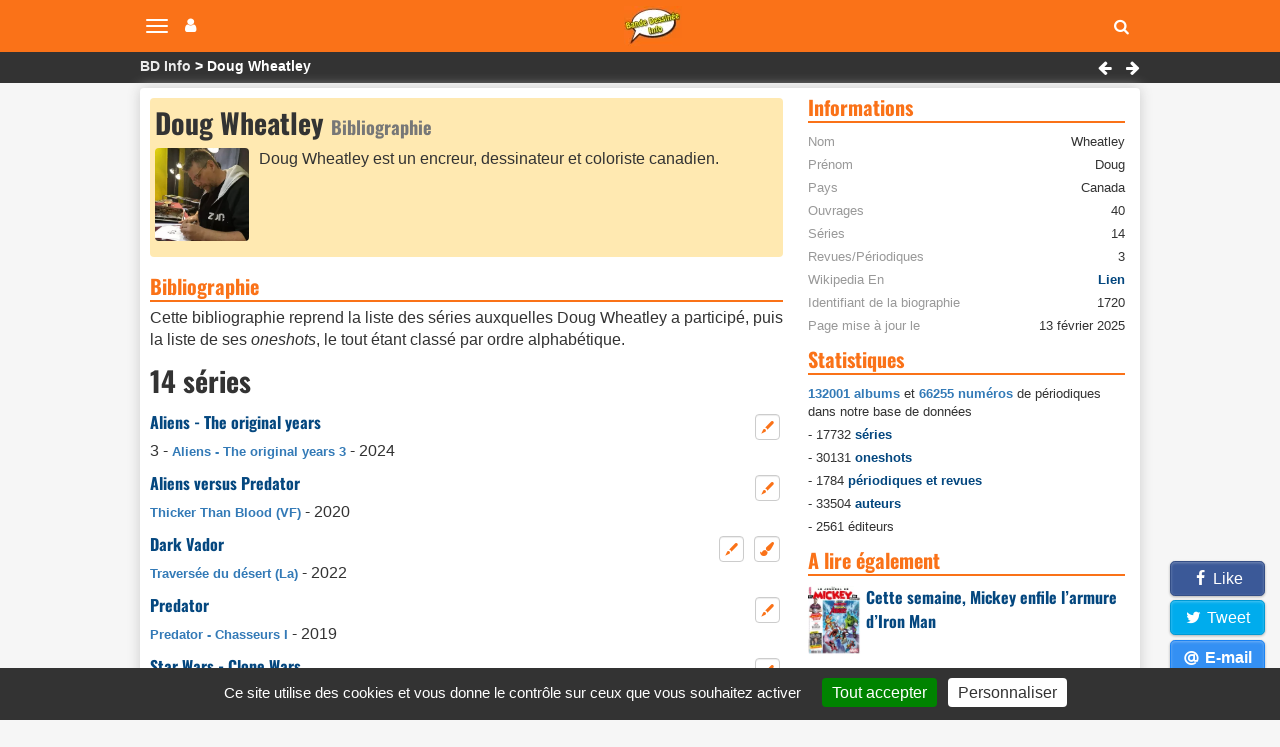

--- FILE ---
content_type: text/html; charset=utf-8
request_url: https://www.bandedessinee.info/Wheatley-aut
body_size: 9030
content:
<!DOCTYPE html>
<html dir="ltr" lang="fr">
<head>			
                                  
             
<title>Wheatley, Doug - Biographie, bibliographie et actualité</title>
<meta name="description" content="Doug Wheatley (CA): Encreur, Dessinateur, Coloriste - Retrouvez son actualité, sa biographie et sa bibliographie détaillée et 34 séries. Page mise à jour le 13 février 2025" />
<meta name="twitter:card" content="summary">
<meta name="twitter:site" content="@infobd">
<meta property="og:site_name" content="Bande Dessinée Info" />
<meta property="og:type" content="website" />
<meta property="og:url" content="https://www.bandedessinee.info/Wheatley-aut" />
<meta property="og:title" content="Wheatley, Doug - Biographie, bibliographie et actualité" />
<meta property="og:description" content="Doug Wheatley (CA): Encreur, Dessinateur, Coloriste - Retrouvez son actualité, sa biographie et sa bibliographie détaillée et 34 séries. Page mise à jour le 13 février 2025" />
<meta property="og:image" content="https://www.bandedessinee.info/IMG/logo/c/9/2/Wheatley-aut-photo.jpg" />
	<meta property="og:image:type" content="image/jpg" />
	<meta property="og:image:width" content="698" />
	<meta property="og:image:height" content="690" />
<link rel="canonical" href="https://www.bandedessinee.info/Wheatley-aut" />
<!-- Google tag (gtag.js) -->
<script async src="https://www.googletagmanager.com/gtag/js?id=G-F8Z3L6P334"></script>
<script>
	window.dataLayer = window.dataLayer || [];
	function gtag(){dataLayer.push(arguments);}
	gtag('js', new Date());
	gtag('config', 'G-F8Z3L6P334');
</script>
<meta http-equiv="Content-Type" content="text/html; charset=UTF-8" />
<meta name="viewport" content="width=device-width, initial-scale=1.0, minimum-scale=1.0" />
<meta name="HandheldFriendly" content="true"/>
<meta name="bingbot" content="nocache">
<link rel="alternate" type="application/rss+xml" title="Syndiquer tout le site" href="https://www.bandedessinee.info/spip.php?page=backend" />
<link rel="shortcut icon" href="https://www.bandedessinee.info/squelettes/favicon.ico" />
<link rel="apple-touch-icon" sizes="180x180" href="/apple-touch-icon.png">
<link rel="icon" type="image/png" sizes="32x32" href="/favicon-32x32.png">
<link rel="icon" type="image/png" sizes="16x16" href="/favicon-16x16.png">
<link rel="manifest" href="/manifest.json">
<link rel="mask-icon" href="/safari-pinned-tab.svg" color="#5bbad5">
<meta name="theme-color" content="#ffffff">
<link rel='stylesheet' href='local/cache-css/b8e54333f01ed7123de435a9d40feb9d.css?1737129689' type='text/css' />



<script>
var mediabox_settings={"auto_detect":true,"ns":"box","tt_img":true,"sel_g":"#documents_portfolio a[type='image\/jpeg'],#documents_portfolio a[type='image\/png'],#documents_portfolio a[type='image\/gif']","sel_c":".mediabox","str_ssStart":"Diaporama","str_ssStop":"Arr\u00eater","str_cur":"{current}\/{total}","str_prev":"Pr\u00e9c\u00e9dent","str_next":"Suivant","str_close":"Fermer","str_loading":"Chargement\u2026","str_petc":"Taper \u2019Echap\u2019 pour fermer","str_dialTitDef":"Boite de dialogue","str_dialTitMed":"Affichage d\u2019un media","splash_url":"","lity":{"skin":"_simple-dark","maxWidth":"95%","maxHeight":"95%","minWidth":"400px","minHeight":"","slideshow_speed":"2500","opacite":"0.9","defaultCaptionState":"expanded"}};
</script>
<!-- insert_head_css -->




<script type='text/javascript'>
var jQl={q:[],dq:[],gs:[],ready:function(a){"function"==typeof a&&jQl.q.push(a);return jQl},getScript:function(a,c){jQl.gs.push([a,c])},unq:function(){for(var a=0;a<jQl.q.length;a++)jQl.q[a]();jQl.q=[]},ungs:function(){for(var a=0;a<jQl.gs.length;a++)jQuery.getScript(jQl.gs[a][0],jQl.gs[a][1]);jQl.gs=[]},bId:null,boot:function(a){"undefined"==typeof window.jQuery.fn?jQl.bId||(jQl.bId=setInterval(function(){jQl.boot(a)},25)):(jQl.bId&&clearInterval(jQl.bId),jQl.bId=0,jQl.unqjQdep(),jQl.ungs(),jQuery(jQl.unq()), "function"==typeof a&&a())},booted:function(){return 0===jQl.bId},loadjQ:function(a,c){setTimeout(function(){var b=document.createElement("script");b.src=a;document.getElementsByTagName("head")[0].appendChild(b)},1);jQl.boot(c)},loadjQdep:function(a){jQl.loadxhr(a,jQl.qdep)},qdep:function(a){a&&("undefined"!==typeof window.jQuery.fn&&!jQl.dq.length?jQl.rs(a):jQl.dq.push(a))},unqjQdep:function(){if("undefined"==typeof window.jQuery.fn)setTimeout(jQl.unqjQdep,50);else{for(var a=0;a<jQl.dq.length;a++)jQl.rs(jQl.dq[a]); jQl.dq=[]}},rs:function(a){var c=document.createElement("script");document.getElementsByTagName("head")[0].appendChild(c);c.text=a},loadxhr:function(a,c){var b;b=jQl.getxo();b.onreadystatechange=function(){4!=b.readyState||200!=b.status||c(b.responseText,a)};try{b.open("GET",a,!0),b.send("")}catch(d){}},getxo:function(){var a=!1;try{a=new XMLHttpRequest}catch(c){for(var b=["MSXML2.XMLHTTP.5.0","MSXML2.XMLHTTP.4.0","MSXML2.XMLHTTP.3.0","MSXML2.XMLHTTP","Microsoft.XMLHTTP"],d=0;d<b.length;++d){try{a= new ActiveXObject(b[d])}catch(e){continue}break}}finally{return a}}};if("undefined"==typeof window.jQuery){var $=jQl.ready,jQuery=$;$.getScript=jQl.getScript};
jQl.loadjQ('local/cache-js/acca64d30dcc6b756a443a807acb2c7d.js?1737129689')
</script>










<!-- insert_head -->


<script type='text/javascript' src='plugins/auto/tarteaucitron/v1.7.0/lib/tarteaucitron/tarteaucitron.js' id='tauc'></script>
<script type="text/javascript">
	tarteaucitron.init({
		"privacyUrl": "", /* Privacy policy url */

		"hashtag": "#tarteaucitron", /* Ouverture automatique du panel avec le hashtag */
		"cookieName": "tarteaucitron", /* Cookie name */

		"orientation": "bottom", /* le bandeau doit être en haut (top), au milieu (middle) ou en bas (bottom) ? */
		"groupServices": false, /* Group services by category */
		"closePopup": false, /* Show a close X on the banner */

		/* Gestion petit bandeau */
		"showAlertSmall": true, /* afficher le petit bandeau en bas à droite ? */
		"cookieslist": false, /* Afficher la liste des cookies installés ? */

		/* Gestion de la petite icone Cookie */
		"showIcon": false, /* Show cookie Icon or not */
		
		"iconPosition": "", /* BottomRight, BottomLeft, TopRight and TopLeft */

		"adblocker": true, /* Afficher un message si un adblocker est détecté */

		/* Gestion grand bandeau */
		"DenyAllCta" : 	false, /* Show the deny all button */
		"AcceptAllCta" : true, /* Show the accept all button when highPrivacy on */
		"highPrivacy": true, /* Si true, affiche le bandeau de consentement. Sinon, le consentement est implicite. */

		"handleBrowserDNTRequest": true, /* If Do Not Track == 1, disallow all */

		"removeCredit": false, /* supprimer le lien vers la source ? */

		"useExternalCss": false, /* If false, the tarteaucitron.css file will be loaded */
		"useExternalJs": false, /* If false, the tarteaucitron.js file will be loaded */

		

		"moreInfoLink": true, /* Show more info link */
		

		"mandatory": true, /* Show a message about mandatory cookies */

	});

	var tarteaucitronCustomText = {
		
		
	}

	var tarteaucitronForceLanguage = 'fr';
</script>
<script>htactif=1;document.createElement('picture'); var image_responsive_retina_hq = 0;</script><script>image_responsive_retina_hq = 1;</script>



		





<script>
$(document).ready(function(){
	$.getScript('js/defer.js');
});
</script>
</head>
<body>
	<nav class="navbar navbar-expand-lg navbar-light navbar-fixed-top" id="mainNav">
	<div class="container-top">
		<button type="button" class="navbar-toggle collapsed" aria-hidden="true" id="btn-menu-navbar">
			<span class="sr-only">Navigation</span>
			<span class="icon-bar"></span>
			<span class="icon-bar"></span>
			<span class="icon-bar"></span>
		</button>
		<button type="button" class="navbar-toggle collapsed no-margin" aria-hidden="true" id="btn-menu-compte">
			<span class="sr-only">Votre compte</span>
			<i class="fa fa-user"></i>
		</button>
		<a class="navbar-brand" href="https://www.bandedessinee.info"><picture style='padding:0;padding-bottom:68.548387096774%' class='conteneur_image_responsive_h'><!--[if IE 9]><video style='display: none;'><![endif]--><source srcset='local/cache-responsive/cache-58/e/5/e5814bd5e839cc72d670c8107fe223b3.png.webp?1698835670 1x,local/cache-responsive/cache-116/e/5/e5814bd5e839cc72d670c8107fe223b3.png.webp?1698835670 2x' type='image/webp'><source srcset='local/cache-responsive/cache-58/e/5/e5814bd5e839cc72d670c8107fe223b3.png?1698835670 1x,local/cache-responsive/cache-116/e/5/e5814bd5e839cc72d670c8107fe223b3.png?1698835670 2x' type='image/png'><!--[if IE 9]></video><![endif]--><img src='local/cache-responsive/cache-58/e/5/e5814bd5e839cc72d670c8107fe223b3.png?1698835670' class='image_responsive avec_picturefill' alt='Bande Dessin&#233;e Info - Accueil' data-src='IMG/siteon0.png' data-l='124' data-h='85' data-tailles='[\&#034;58\&#034;]' /></picture></a>
		<div class="navbar-header">
			<button type="button" class="navbar-toggle collapsed fas fa-search" aria-hidden="true" id="btn-recherche"></button>
		</div>
	</div>
</nav>
<ul class="nav navbar-nav pull-right collapse" id="menu-navbar">
	<li><a href="https://www.bandedessinee.info/parutions">Planning des parutions</a></li>
	<li><a href="https://www.bandedessinee.info/Parutions-bd-comics-et-mangas">Récapitulatif des sorties</a></li>
	<li><a href="https://www.bandedessinee.info">Accueil</a></li>
	<li><a href="https://www.bandedessinee.info/Forum">Forum</a></li>
	<li><a href="https://www.bandedessinee.info/tous-les-oneshots">Tous les oneshots</a></li>
	<li><a href="https://www.bandedessinee.info/toutes-les-series">Toutes les séries</a></li>
	<li><a href="https://www.bandedessinee.info/tous-les-auteurs">Tous les auteurs</a></li>
	<li><a href="https://www.bandedessinee.info/tous-les-periodiques">Tous les périodiques</a></li>
</ul>
<ul class="nav navbar-nav pull-right collapse" id="menu-compte">
	<li><a href="https://www.bandedessinee.info/compte" rel="nofollow">Votre Compte</a></li>
	<li><a href="https://www.bandedessinee.info/votre-collection" rel="nofollow">Gestion de collection</a></li>

</ul>
<div class="collapse" id="recherche-autocomplete">
	<form class="navbar-form" action="spip.php?page=recherche" method="get" role="search">
		<div class="form-group">
			<input name="page" value="recherche" type="hidden"/>
			<input type="text" class="form-control" required name="recherche" id="recherche" placeholder="Rechercher un album, une série, un auteur, un ISBN, un éditeur, ..." aria-label= "Rechercher" value=""/>
			<button type="submit" class="form-control btn fas fa-arrow-circle-right hidden" aria-hidden="true"></button>
		</div>
	</form>
</div>	<section id="breadcrumbs">
		<div class="container-top">
			<ul class="breadcrumbs_items">
				<li><a href="https://www.bandedessinee.info">BD Info</a></li>
				<li>Doug Wheatley</li>
			</ul>
			<div class="pull-right">
				
				<a href="Whale" class="btn-breadcrumb"><i class="fa fa-left-big" title="Whale"></i></a>
				<a href="Wheatley-Mark" class="btn-breadcrumb"><i class="fa fa-right-big" title="Mark Wheatley"></i></a>
			</div>
		</div>
	</section>

	<div class="container row main-content clearfix">
		
		<div class="col-xs-12 col-lg-8 pr-20-lg no-padding clearfix mt-5">
			<div class="color-top clearfix">
				<div class="col-xs-12 no-margin no-padding mb-5">
					<h1>Doug Wheatley <span class="span-gris small">Bibliographie</span></h1>
				</div>

				<div class="col-xs-12 no-padding no-margin">
					<div class="col-xs-12 col-sm-2 text-center pr-10-sm no-padding">
						<picture style='padding:0;padding-bottom:98.853868194842%' class='conteneur_image_responsive_h'><!--[if IE 9]><video style='display: none;'><![endif]--><source srcset='local/cache-responsive/cache-289/d/c/dcb447153716abf10b2c1746c0743a62.jpg.webp?1698882623 1x,local/cache-responsive/cache-578/d/c/dcb447153716abf10b2c1746c0743a62.jpg.webp?1698882623 2x' type='image/webp'><source srcset='local/cache-responsive/cache-289/d/c/dcb447153716abf10b2c1746c0743a62.jpg?1698882623 1x,local/cache-responsive/cache-578/d/c/dcb447153716abf10b2c1746c0743a62.jpg?1698882623 2x' type='image/jpeg'><!--[if IE 9]></video><![endif]--><img src='plugins/auto/image_responsive/rien.gif?1698744295' class='image_responsive avec_picturefill' alt='Doug Wheatley - Auteur' data-src='IMG/logo/c/9/2/Wheatley-aut-photo.jpg' data-l='698' data-h='690' data-tailles='[\&#034;289\&#034;]' /></picture>
					</div>
					<div class="col-xs-12 col-sm-10 no-padding no-pr-lg">
						Doug Wheatley est un encreur, dessinateur et coloriste canadien.					</div>
				</div>
			</div>


			

 

<script type="application/ld+json">
{
	"@context"		: "https://schema.org",
	"@type"			: "WebPage",
	"name"			: "Wheatley, Doug - Biographie, bibliographie et actualité",
	"url"			: "https://www.bandedessinee.info/Wheatley-aut",
	 "mainEntity": {
		"@type"			: "Person",
		"name"			: "Doug Wheatley",
		"givenName"		: "Doug",
		"familyName"	: "Wheatley",
		"nationality"	: "CA",
		"image"			: "https://www.bandedessinee.info/IMG/logo/c/9/2/Wheatley-aut-photo.jpg", 
		"gender"		: "Male"
	},
	
	"breadcrumb": {
		"@type"	: "BreadcrumbList",
		"itemListElement": [
			{
			"@type"		: "ListItem",
			"position"	: 1,
			"name"		: "BD Info",
			"item"		: "https://www.bandedessinee.info"},
			{
			"@type"		: "ListItem",
			"position"	: 2,
			"name"		: "Doug Wheatley",
			"item"		: "https://www.bandedessinee.info/Wheatley-aut"}]}
}
</script>

			

			<h2 class="title-stripe mt-10" id="bibliographie">Bibliographie</h2>
			<p>Cette bibliographie reprend la liste des séries auxquelles Doug Wheatley a participé, puis la liste de ses <i>oneshots</i>, le tout étant classé par ordre alphabétique.</p>

			<ul>
			<li class="h1 mt-10">14 séries</li>
				<ul>
				
					<li class="span-block mt-10 mb-5"><a class="h2" href="Aliens-The-original-years">Aliens - The original years</a><div class="pull-right"><i class="btn3 icone-orange fa fa-dessinateur" title="Dessinateur"></i> </div></li>
					<ul>
					
						<li class="span-block mb-5">3 - <span class="small boldb">Aliens - The original years 3</span> - 2024</li>
					
					</ul>
					
				</ul>
			
					<li class="span-block mt-10 mb-5"><a class="h2" href="Aliens-versus-Predator-serie">Aliens versus Predator</a><div class="pull-right"><i class="btn3 icone-orange fa fa-dessinateur" title="Dessinateur"></i> </div></li>
					<ul>
					
						<li class="span-block mb-5"><span class="small boldb">Thicker Than Blood (VF)</span> - 2020</li>
					
					</ul>
					
				</ul>
			
					<li class="span-block mt-10 mb-5"><a class="h2" href="Dark-Vador">Dark Vador</a><div class="pull-right"><i class="btn3 icone-orange fa fa-dessinateur" title="Dessinateur"></i> <i class="btn3 icone-orange fa fa-coloriste" title="Coloriste"></i> </div></li>
					<ul>
					
						<li class="span-block mb-5"><span class="small boldb">Traversée du désert (La)</span> - 2022</li>
					
					</ul>
					
				</ul>
			
					<li class="span-block mt-10 mb-5"><a class="h2" href="Predator">Predator</a><div class="pull-right"><i class="btn3 icone-orange fa fa-dessinateur" title="Dessinateur"></i> </div></li>
					<ul>
					
						<li class="span-block mb-5"><span class="small boldb">Predator - Chasseurs I</span> - 2019</li>
					
					</ul>
					
				</ul>
			
					<li class="span-block mt-10 mb-5"><a class="h2" href="Star-Wars-Clone-Wars-serie">Star Wars - Clone Wars</a><div class="pull-right"><i class="btn3 icone-orange fa fa-dessinateur" title="Dessinateur"></i> </div></li>
					<ul>
					
						<li class="span-block mb-5">10 - <span class="small boldb">Épilogue</span> - 2006</li>
					
					</ul>
					
				</ul>
			
					<li class="span-block mt-10 mb-5"><a class="h2" href="Star-Wars-Dark-Times-serie">Star Wars - Dark Times</a><div class="pull-right"><i class="btn3 icone-orange fa fa-dessinateur" title="Dessinateur"></i> </div></li>
					<ul>
					
						<li class="span-block mb-5">1 - <span class="small boldb">Âge sombre (L&#8217;)</span> - 2007</li>
					
						<li class="span-block mb-5">3 - <span class="small boldb">Blue Harvest</span> - 2010</li>
					
						<li class="span-block mb-5">4 - <span class="small boldb">Traversée du désert</span> - 2012</li>
					
						<li class="span-block mb-5">6 - <span class="small boldb">Lueur d&#8217;espoir (Une)</span> - 2014</li>
					
					</ul>
					
				</ul>
			
					<li class="span-block mt-10 mb-5"><a class="h2" href="Star-Wars-Dark-Vador">Star Wars - Dark Vador</a><div class="pull-right"><i class="btn3 icone-orange fa fa-dessinateur" title="Dessinateur"></i> </div></li>
					<ul>
					
						<li class="span-block mb-5">1 - <span class="small boldb">Purge Jedi (La)</span> - 2015</li>
					
					</ul>
					
				</ul>
			
					<li class="span-block mt-10 mb-5"><a class="h2" href="Star-Wars-Vector-serie">Star Wars - Vector</a><div class="pull-right"><i class="btn3 icone-orange fa fa-dessinateur" title="Dessinateur"></i> </div></li>
					<ul>
					
						<li class="span-block mb-5">2 - <span class="small boldb">Star Wars - Vector 2</span> - 2009</li>
					
					</ul>
					
				</ul>
			
					<li class="span-block mt-10 mb-5"><a class="h2" href="Star-Wars-X-Wing-Rogue-Squadron-serie">Star Wars - X-Wing Rogue Squadron</a><div class="pull-right"><i class="btn3 icone-orange fa fa-dessinateur" title="Dessinateur"></i> </div></li>
					<ul>
					
						<li class="span-block mb-5">2 - <span class="small boldb">Darklighter</span> - 2006</li>
					
					</ul>
					
				</ul>
			
					<li class="span-block mt-10 mb-5"><a class="h2" href="Star-Wars-Episodes-serie">Star Wars Épisodes</a><div class="pull-right"><i class="btn3 icone-orange fa fa-dessinateur" title="Dessinateur"></i> </div></li>
					<ul>
					
						<li class="span-block mb-5">III - <span class="small boldb">Revanche des Sith (La)</span> - 2005</li>
					
					</ul>
					
				</ul>
			
					<li class="span-block mt-10 mb-5"><a class="h2" href="Star-Wars-Legendes-L-Empire">Star Wars Légendes - L&#8217;Empire</a><div class="pull-right"><i class="btn3 icone-orange fa fa-encreur" title="Encreur"></i> <i class="btn3 icone-orange fa fa-dessinateur" title="Dessinateur"></i> </div></li>
					<ul>
					
						<li class="span-block mb-5">1 - <span class="small boldb">Star Wars Légendes - L&#8217;Empire 1</span> - 2021</li>
					
						<li class="span-block mb-5">2 - <span class="small boldb">Star Wars Légendes - L’Empire 2</span> - 2022</li>
					
						<li class="span-block mb-5">3 - <span class="small boldb">Star Wars Légendes - L’Empire 3</span> - 2023</li>
					
						<li class="span-block mb-5">4 - <span class="small boldb">Star Wars Légendes - L’Empire 4</span> - 2024</li>
					
					</ul>
					
				</ul>
			
					<li class="span-block mt-10 mb-5"><a class="h2" href="Star-Wars-Legendes-L-Heritage">Star Wars Légendes - L&#8217;Héritage</a><div class="pull-right"><i class="btn3 icone-orange fa fa-dessinateur" title="Dessinateur"></i> </div></li>
					<ul>
					
						<li class="span-block mb-5">2 - <span class="small boldb">Star Wars Légendes - L&#8217;Héritage 2</span> - 2023</li>
					
					</ul>
					
				</ul>
			
					<li class="span-block mt-10 mb-5"><a class="h2" href="Star-Wars-Legendes-La-Guerre-des-Clones">Star Wars Légendes - La Guerre des Clones</a><div class="pull-right"><i class="btn3 icone-orange fa fa-dessinateur" title="Dessinateur"></i> </div></li>
					<ul>
					
						<li class="span-block mb-5">4 - <span class="small boldb">Star Wars Légendes - La Guerre des Clones 4</span> - 2025</li>
					
					</ul>
					
				</ul>
			
					<li class="span-block mt-10 mb-5"><a class="h2" href="Star-Wars-Legendes-Les-Recits-Legendaires">Star Wars Légendes - Les Récits Légendaires</a><div class="pull-right"><i class="btn3 icone-orange fa fa-dessinateur" title="Dessinateur"></i> </div></li>
					<ul>
					
						<li class="span-block mb-5">6 - <span class="small boldb">Malédiction de Muur (La)</span> - 2022</li>
					
					</ul>
					
				</ul>
			

			
			
			<li class="h1 mt-10">3 oneshots</li>
				<ul>
																													
					<li class="span-block mt-10 mb-5"><a class="h2" href="Aliens-Apocalypse-Le-Culte-des-Anges-bd">Aliens Apocalypse - Le Culte des Anges</a> - 2020<div class="pull-right"><i class="btn3 icone-orange fa fa-dessinateur" title="Dessinateur"></i> </div></li>
																													
					<li class="span-block mt-10 mb-5"><a class="h2" href="Avatar-Le-destin-de-Tsu-Tey-bd">Avatar - Le destin de Tsu&#8217;Tey</a> - 2022<div class="pull-right"><i class="btn3 icone-orange fa fa-dessinateur" title="Dessinateur"></i> </div></li>
																													
					<li class="span-block mt-10 mb-5"><a class="h2" href="Star-Wars-Episode-IV-Un-nouvel-espoir-bd">Star Wars Épisode IV - Un nouvel espoir</a> - 2016<div class="pull-right"><i class="btn3 icone-orange fa fa-dessinateur" title="Dessinateur"></i> </div></li>
				
				</ul>
			

			<li class="h1 mt-10">3 périodiques</li>
				<ul>
				
					<li class="span-block mt-10 mb-5"><a class="h2" href="Star-Wars-Comics-Collector">Star Wars (Comics Collector)</a><div class="pull-right"><i class="btn3 icone-orange fa fa-dessinateur" title="Dessinateur"></i> </div></li>
					<ul>
					
						<li class="span-block mb-5">1 - <span class="small boldb">Star Wars 1</span> - 2010</li>
					
						<li class="span-block mb-5">6 - <span class="small boldb">Star Wars 6</span> - 2010</li>
					
						<li class="span-block mb-5">18 - <span class="small boldb">Star Wars 18</span> - 2010</li>
					
					</ul>
					
				</ul>
			
					<li class="span-block mt-10 mb-5"><a class="h2" href="Star-Wars-La-Saga-en-BD-serie">Star Wars - La Saga en BD</a><div class="pull-right"><i class="btn3 icone-orange fa fa-dessinateur" title="Dessinateur"></i> </div></li>
					<ul>
					
						<li class="span-block mb-5">3 - <span class="small boldb">Star Wars - La Saga en BD 3</span> - 2006</li>
					
						<li class="span-block mb-5">4 - <span class="small boldb">Star Wars - La Saga en BD 4</span> - 2006</li>
					
					</ul>
					
				</ul>
			
					<li class="span-block mt-10 mb-5"><a class="h2" href="Star-Wars-Legendes-Hachette">Star Wars - Légendes (Hachette)</a><div class="pull-right"><i class="btn3 icone-orange fa fa-dessinateur" title="Dessinateur"></i> </div></li>
					<ul>
					
						<li class="span-block mb-5">25/42 - <span class="small boldb">Episode III - La Revanche des Sith</span> - 2016</li>
					
						<li class="span-block mb-5">30/63 - <span class="small boldb">X-Wing Rogue Squadron - II. Darklighter</span> - 2016</li>
					
						<li class="span-block mb-5">42/36 - <span class="small boldb">Dark Times - I. L&#8217;Âge Sombre</span> - 2017</li>
					
						<li class="span-block mb-5">57/38 - <span class="small boldb">Dark Times - III. Blue Harvest</span> - 2017</li>
					
						<li class="span-block mb-5">70/41 - <span class="small boldb">Dark Times - VI. Une Lueur d&#8217;Espoir</span> - 2018</li>
					
						<li class="span-block mb-5">106/100 - <span class="small boldb">Star Wars Vector 2</span> - 2019</li>
					
					</ul>
					
				</ul>
			
			</ul>

			
			

		</div>
		<div class="col-xs-12 col-lg-4">
			<div class="clearfix"></div>
			<div class="title-stripe" id="informations">Informations</div>
			<ul class="ul-caracteristiques  mt-10">
				<li><span>Nom</span> Wheatley</li>
				<li><span>Prénom</span> Doug</li>
				
				<li><span>Pays</span> Canada</li>
				
				<li><span>Ouvrages</span> 40</li>
				<li><span>Séries</span> 14</li>
				<li><span>Revues/Périodiques</span> 3</li>
				
				 <li><span>Wikipedia En</span> <a href="https://en.wikipedia.org/wiki/Doug_Wheatley">Lien</a></li>
				
				
				
				
				<li><span>Identifiant de la biographie</span> 1720</li>
				<li><span>Page mise à jour le</span> 13 février 2025</li>
			</ul>

			
			<div class="title-stripe mt-10 mb-10">Statistiques</div>
<div class="small"><span class="boldb">132001 albums</span> et <span class="boldb">66255 numéros</span> de périodiques dans notre base de données
	<ul>
		<li class="mt-5">- 17732 <a href="https://www.bandedessinee.info/toutes-les-series">séries</a></li>
		<li class="mt-5">- 30131 <a href="https://www.bandedessinee.info/tous-les-oneshots">oneshots</a></li>
		<li class="mt-5">- 1784 <a href="https://www.bandedessinee.info/tous-les-periodiques">périodiques et revues</a></li>
		<li class="mt-5">- 33504 <a href="https://www.bandedessinee.info/tous-les-auteurs">auteurs</a></li>
		<li class="mt-5">- 2561 éditeurs</li>
	</ul>
</div>			<div class="title-stripe mt-10 mb-10">A lire également</div>

<div class="col-xs-12 no-padding mb-10">
	<div class="col-xs-2 img-responsive img-thumbnail"><picture style='padding:0;padding-bottom:130.66666666667%' class='conteneur_image_responsive_h'><img src='plugins/auto/image_responsive/rien.gif?1698744295' class='image_responsive lazy' alt='Cette semaine, Mickey enfile l&#039;armure d&#039;Iron Man' data-src='IMG/logo/6/c/2/journal-de-mickey-3830.jpg' data-l='600' data-h='784' data-tailles='[\&#034;130\&#034;,\&#034;130\&#034;]' data-autorisees='{&#034;130&#034;:{&#034;1&#034;:&#034;local\/cache-responsive\/cache-130\/4\/f\/4f68aa73f7b9868a4b88136ff2b447b5.jpg?1762958479&#034;,&#034;2&#034;:&#034;local\/cache-responsive\/cache-260\/4\/f\/4f68aa73f7b9868a4b88136ff2b447b5.jpg?1762958479&#034;}}' data-autorisees_webp='{&#034;130&#034;:{&#034;1&#034;:&#034;local\/cache-responsive\/cache-130\/4\/f\/4f68aa73f7b9868a4b88136ff2b447b5.jpg.webp?1762958479&#034;,&#034;2&#034;:&#034;local\/cache-responsive\/cache-260\/4\/f\/4f68aa73f7b9868a4b88136ff2b447b5.jpg.webp?1762958479&#034;}}' data-src-lazy='plugins/auto/image_responsive/rien.gif?1698744295' /></picture></div>
	<a class="h2 mt-10" href="Cette-semaine-Mickey-enfile-l-armure-d-Iron-Man">Cette semaine, Mickey enfile l&#8217;armure d&#8217;Iron Man</a>
</div>

<div class="col-xs-12 no-padding mb-10">
	<div class="col-xs-2 img-responsive img-thumbnail"><picture style='padding:0;padding-bottom:75%' class='conteneur_image_responsive_h'><img src='plugins/auto/image_responsive/rien.gif?1698744295' class='image_responsive lazy' alt='L&#233;a Maz&#233; &#8211; Fragments d&#039;un univers sensible (Quai des Bulles 2025)' data-src='IMG/logo/6/f/1/lea_maze_logo.jpg' data-l='800' data-h='600' data-tailles='[\&#034;130\&#034;,\&#034;130\&#034;]' data-autorisees='{&#034;130&#034;:{&#034;1&#034;:&#034;local\/cache-responsive\/cache-130\/4\/7\/474968bddcb1521aea3eb663198fb0f2.jpg?1761907321&#034;,&#034;2&#034;:&#034;local\/cache-responsive\/cache-260\/4\/7\/474968bddcb1521aea3eb663198fb0f2.jpg?1761907321&#034;}}' data-autorisees_webp='{&#034;130&#034;:{&#034;1&#034;:&#034;local\/cache-responsive\/cache-130\/4\/7\/474968bddcb1521aea3eb663198fb0f2.jpg.webp?1761907321&#034;,&#034;2&#034;:&#034;local\/cache-responsive\/cache-260\/4\/7\/474968bddcb1521aea3eb663198fb0f2.jpg.webp?1761907321&#034;}}' data-src-lazy='plugins/auto/image_responsive/rien.gif?1698744295' /></picture></div>
	<a class="h2 mt-10" href="Lea-Maze-Fragments-d-un-univers-sensible-Quai-des-Bulles-2025">Léa Mazé – Fragments d’un univers sensible (Quai des Bulles 2025)</a>
</div>

<div class="col-xs-12 no-padding mb-10">
	<div class="col-xs-2 img-responsive img-thumbnail"><picture style='padding:0;padding-bottom:133.33333333333%' class='conteneur_image_responsive_h'><img src='plugins/auto/image_responsive/rien.gif?1698744295' class='image_responsive lazy' alt='Festival Quai des Bulles 2025 : Le palmar&#232;s' data-src='IMG/logo/1/9/6/palmares-qdb-2025.jpg' data-l='600' data-h='800' data-tailles='[\&#034;130\&#034;,\&#034;130\&#034;]' data-autorisees='{&#034;130&#034;:{&#034;1&#034;:&#034;local\/cache-responsive\/cache-130\/4\/a\/4a838c72c30ed3882dd42924e78f8dfa.jpg?1761738824&#034;,&#034;2&#034;:&#034;local\/cache-responsive\/cache-260\/4\/a\/4a838c72c30ed3882dd42924e78f8dfa.jpg?1761738824&#034;}}' data-autorisees_webp='{&#034;130&#034;:{&#034;1&#034;:&#034;local\/cache-responsive\/cache-130\/4\/a\/4a838c72c30ed3882dd42924e78f8dfa.jpg.webp?1761738824&#034;,&#034;2&#034;:&#034;local\/cache-responsive\/cache-260\/4\/a\/4a838c72c30ed3882dd42924e78f8dfa.jpg.webp?1761738824&#034;}}' data-src-lazy='plugins/auto/image_responsive/rien.gif?1698744295' /></picture></div>
	<a class="h2 mt-10" href="Festival-Quai-des-Bulles-2025-le-palmares">Festival Quai des Bulles 2025&nbsp;: Le palmarès</a>
</div>

<div class="col-xs-12 no-padding mb-10">
	<div class="col-xs-2 img-responsive img-thumbnail"><picture style='padding:0;padding-bottom:75%' class='conteneur_image_responsive_h'><img src='plugins/auto/image_responsive/rien.gif?1698744295' class='image_responsive lazy' alt='Quai des Bulles 2025 : Le ph&#233;nom&#232;ne Radiant s&#039;est invit&#233; &#224; Saint-Malo' data-src='IMG/logo/5/f/e/logo-radiant-qdb-2025.jpg' data-l='800' data-h='600' data-tailles='[\&#034;130\&#034;,\&#034;130\&#034;]' data-autorisees='{&#034;130&#034;:{&#034;1&#034;:&#034;local\/cache-responsive\/cache-130\/5\/3\/53d390059793cdb1bd9d8eb062d4b92d.jpg?1761741418&#034;,&#034;2&#034;:&#034;local\/cache-responsive\/cache-260\/5\/3\/53d390059793cdb1bd9d8eb062d4b92d.jpg?1761741418&#034;}}' data-autorisees_webp='{&#034;130&#034;:{&#034;1&#034;:&#034;local\/cache-responsive\/cache-130\/5\/3\/53d390059793cdb1bd9d8eb062d4b92d.jpg.webp?1761741418&#034;,&#034;2&#034;:&#034;local\/cache-responsive\/cache-260\/5\/3\/53d390059793cdb1bd9d8eb062d4b92d.jpg.webp?1761741418&#034;}}' data-src-lazy='plugins/auto/image_responsive/rien.gif?1698744295' /></picture></div>
	<a class="h2 mt-10" href="Quai-des-Bulles-2025-Le-phenomene-Radiant-s-est-invite-a-Saint-Malo">Quai des Bulles 2025&nbsp;: Le phénomène Radiant s’est invité à Saint-Malo</a>
</div>

<div class="col-xs-12 no-padding mb-10">
	<div class="col-xs-2 img-responsive img-thumbnail"><picture style='padding:0;padding-bottom:136.05442176871%' class='conteneur_image_responsive_h'><img src='plugins/auto/image_responsive/rien.gif?1698744295' class='image_responsive lazy' alt='Avec La Derni&#232;re Maison juste avant la for&#234;t, Loisel l&#226;che les monstres le 19 novembre' data-src='IMG/logo/4/4/4/sortie_la_derniere_maison_juste_avant_la_foret.jpg' data-l='441' data-h='600' data-tailles='[\&#034;130\&#034;,\&#034;130\&#034;]' data-autorisees='{&#034;130&#034;:{&#034;1&#034;:&#034;local\/cache-responsive\/cache-130\/7\/c\/7cf783320ef81e0d3991e0231c23b4d4.jpg?1761667615&#034;,&#034;2&#034;:&#034;local\/cache-responsive\/cache-260\/7\/c\/7cf783320ef81e0d3991e0231c23b4d4.jpg?1761667615&#034;}}' data-autorisees_webp='{&#034;130&#034;:{&#034;1&#034;:&#034;local\/cache-responsive\/cache-130\/7\/c\/7cf783320ef81e0d3991e0231c23b4d4.jpg.webp?1761667615&#034;,&#034;2&#034;:&#034;local\/cache-responsive\/cache-260\/7\/c\/7cf783320ef81e0d3991e0231c23b4d4.jpg.webp?1761667615&#034;}}' data-src-lazy='plugins/auto/image_responsive/rien.gif?1698744295' /></picture></div>
	<a class="h2 mt-10" href="Avec-La-Derniere-Maison-juste-avant-la-foret-Loisel-lache-les-monstres-le-19-novembre">Avec La Dernière Maison juste avant la forêt, Loisel lâche les monstres le 19 novembre</a>
</div>		</div>
	</div>
	<footer>
	<div class="container">
		<div class="row">
			<div class="col-xs-12 col-sm-4">
				<div class="title-stripe mb-10">Suivez-nous!</div>
				<ul class="footer-social clearfix">
					<li><a href="https://www.facebook.com/bande.dessinee.info" target="_blank" rel="noopener" title="Facebook"><i class="fab fa-facebook-f social-icon facebook" aria-hidden="true"></i></a></li>
					<li><a href="https://twitter.com/infobd" target="_blank" rel="noopener" title="Twitter"><i class="fab fa-twitter social-icon twitter" aria-hidden="true"></i></a></li>

				</ul>
				<div class="title-stripe mt-10">A propos</div>
				<div class="span-block mt-10"><a href="https://www.bandedessinee.info/qui-nous-sommes">Présentation</a></div>
				<div class="span-block mt-10"><a href="https://www.bandedessinee.info/CGU">CGU</a></div>
				<div class="span-block mt-10"><a href="https://www.bandedessinee.info/contact">Contact</a></div>
				<div class="span-block mt-10 mb-10"><a href="https://www.bandedessinee.info/derniers-ajouts">Derniers ajouts</a></div>
			</div>

			<div class="col-xs-12 col-sm-4">
			<div class="title-stripe mb-10">En librairies</div>
			
			<div class="col-xs-12 no-padding mb-10">
				<div class="col-xs-2 img-responsive img-thumbnail mb-10 pr-5-sm"><picture style='padding:0;padding-bottom:132.5%' class='conteneur_image_responsive_h'><img src='plugins/auto/image_responsive/rien.gif?1698744295' class='image_responsive lazy' alt='Sorties du vendredi 9 mai 2025' data-src='IMG/logo/3/8/f/or_du_spectre.jpg' data-l='1200' data-h='1590' data-tailles='[\&#034;130\&#034;,\&#034;\&#034;]' data-autorisees='{&#034;130&#034;:{&#034;1&#034;:&#034;local\/cache-responsive\/cache-130\/f\/5\/f59d05fa4b835d6561aaa2d6d9804fc5.jpg?1746716405&#034;,&#034;2&#034;:&#034;local\/cache-responsive\/cache-260\/f\/5\/f59d05fa4b835d6561aaa2d6d9804fc5.jpg?1746716405&#034;},&#034;&#034;:{&#034;1&#034;:&#034;plugins\/auto\/image_responsive\/rien.gif&#034;,&#034;2&#034;:&#034;plugins\/auto\/image_responsive\/rien.gif&#034;}}' data-autorisees_webp='{&#034;130&#034;:{&#034;1&#034;:&#034;local\/cache-responsive\/cache-130\/f\/5\/f59d05fa4b835d6561aaa2d6d9804fc5.jpg.webp?1746716405&#034;,&#034;2&#034;:&#034;local\/cache-responsive\/cache-260\/f\/5\/f59d05fa4b835d6561aaa2d6d9804fc5.jpg.webp?1746716405&#034;},&#034;&#034;:{&#034;1&#034;:&#034;plugins\/auto\/image_responsive\/rien.gif&#034;,&#034;2&#034;:&#034;plugins\/auto\/image_responsive\/rien.gif&#034;}}' data-src-lazy='plugins/auto/image_responsive/rien.gif?1698744295' /></picture></div>
				<a class="mb-10" href="Sorties-du-vendredi-9-mai-2025">Sorties du vendredi 9 mai 2025</a>
			</div>
			
			<div class="col-xs-12 no-padding mb-10">
				<div class="col-xs-2 img-responsive img-thumbnail mb-10 pr-5-sm"><picture style='padding:0;padding-bottom:138.50415512465%' class='conteneur_image_responsive_h'><img src='plugins/auto/image_responsive/rien.gif?1698744295' class='image_responsive lazy' alt='Sorties du mercredi 7 mai 2025' data-src='IMG/logo/a/b/0/epouse_damnee_et_le_chasseur_de_demons_1.jpg' data-l='1083' data-h='1500' data-tailles='[\&#034;130\&#034;,\&#034;\&#034;]' data-autorisees='{&#034;130&#034;:{&#034;1&#034;:&#034;local\/cache-responsive\/cache-130\/d\/0\/d067fc9394fd43543b03c08a9bb3ff1c.jpg?1746625587&#034;,&#034;2&#034;:&#034;local\/cache-responsive\/cache-260\/d\/0\/d067fc9394fd43543b03c08a9bb3ff1c.jpg?1746625587&#034;},&#034;&#034;:{&#034;1&#034;:&#034;plugins\/auto\/image_responsive\/rien.gif&#034;,&#034;2&#034;:&#034;plugins\/auto\/image_responsive\/rien.gif&#034;}}' data-autorisees_webp='{&#034;130&#034;:{&#034;1&#034;:&#034;local\/cache-responsive\/cache-130\/d\/0\/d067fc9394fd43543b03c08a9bb3ff1c.jpg.webp?1746625587&#034;,&#034;2&#034;:&#034;local\/cache-responsive\/cache-260\/d\/0\/d067fc9394fd43543b03c08a9bb3ff1c.jpg.webp?1746625587&#034;},&#034;&#034;:{&#034;1&#034;:&#034;plugins\/auto\/image_responsive\/rien.gif&#034;,&#034;2&#034;:&#034;plugins\/auto\/image_responsive\/rien.gif&#034;}}' data-src-lazy='plugins/auto/image_responsive/rien.gif?1698744295' /></picture></div>
				<a class="mb-10" href="Sorties-du-mercredi-7-mai-2025">Sorties du mercredi 7 mai 2025</a>
			</div>
			
			<div class="col-xs-12 no-padding mb-10">
				<div class="col-xs-2 img-responsive img-thumbnail mb-10 pr-5-sm"><picture style='padding:0;padding-bottom:152%' class='conteneur_image_responsive_h'><img src='plugins/auto/image_responsive/rien.gif?1698744295' class='image_responsive lazy' alt='Sorties du vendredi 2 mai 2025' data-src='IMG/logo/4/0/8/batman_dark_patterns_1.jpg' data-l='1200' data-h='1824' data-tailles='[\&#034;130\&#034;,\&#034;\&#034;]' data-autorisees='{&#034;130&#034;:{&#034;1&#034;:&#034;local\/cache-responsive\/cache-130\/8\/9\/8983151ddb8f204d9bc90beca045d8b5.jpg?1746108011&#034;,&#034;2&#034;:&#034;local\/cache-responsive\/cache-260\/8\/9\/8983151ddb8f204d9bc90beca045d8b5.jpg?1746108011&#034;},&#034;&#034;:{&#034;1&#034;:&#034;plugins\/auto\/image_responsive\/rien.gif&#034;,&#034;2&#034;:&#034;plugins\/auto\/image_responsive\/rien.gif&#034;}}' data-autorisees_webp='{&#034;130&#034;:{&#034;1&#034;:&#034;local\/cache-responsive\/cache-130\/8\/9\/8983151ddb8f204d9bc90beca045d8b5.jpg.webp?1746108011&#034;,&#034;2&#034;:&#034;local\/cache-responsive\/cache-260\/8\/9\/8983151ddb8f204d9bc90beca045d8b5.jpg.webp?1746108011&#034;},&#034;&#034;:{&#034;1&#034;:&#034;plugins\/auto\/image_responsive\/rien.gif&#034;,&#034;2&#034;:&#034;plugins\/auto\/image_responsive\/rien.gif&#034;}}' data-src-lazy='plugins/auto/image_responsive/rien.gif?1698744295' /></picture></div>
				<a class="mb-10" href="Sorties-du-vendredi-2-mai-2025">Sorties du vendredi 2 mai 2025</a>
			</div>
			
			</div>

			<div class="col-xs-12 col-sm-4">
				<div class="title-stripe mb-10">Plan du site</div>
				<div class="span-block mb-10"><a href="Actualite-BD">Actualités</a></div>
				<div class="span-block mb-10"><a href="Chroniques">Critiques</a></div>
				<div class="span-block mb-10"><a href="Dossiers">Dossiers</a></div>
				<div class="span-block mb-10"><a href="Les-bonnes-questions">Les bonnes questions</a></div>
				<div class="span-block mb-10"><a href="Galeries">Galeries</a></div>
			</div>
		</div>
	</div>
	<div class="copyright text-center">
		Copyright © 2002-2026 <span class="texte-orange">Bande Dessinée Info</span>
	</div>
</footer>	<div id="shareb" class="jssocials">
		<div class="jssocials-shares">
			<div class="jssocials-share jssocials-share-facebook">
				<div data-obf="aHR0cHM6Ly9mYWNlYm9vay5jb20vc2hhcmVyL3NoYXJlci5waHA/dT1odHRwcyUzQSUyRiUyRnd3dy5iYW5kZWRlc3NpbmVlLmluZm8lMkZXaGVhdGxleS1hdXQ=" class="jssocials-share-link btn-obf" title="Partagez sur Facebook" rel="nofollow noopener"><i class="fab fa-facebook-f jssocials-share-logo"></i><span class="jssocials-share-label hidden-xs">Like</span></div>
			</div>
			<div class="jssocials-share jssocials-share-twitter">
				<div data-obf="aHR0cHM6Ly94LmNvbS9zaGFyZT91cmw9aHR0cHMlM0ElMkYlMkZ3d3cuYmFuZGVkZXNzaW5lZS5pbmZvJTJGV2hlYXRsZXktYXV0" class="jssocials-share-link btn-obf" title="Partagez sur Twitter" rel="nofollow noopener"><i class="fab fa-twitter jssocials-share-logo"></i><span class="jssocials-share-label hidden-xs">Tweet</span></div>
			</div>
			<div class="jssocials-share jssocials-share-email">
				<a target="_self" href="mailto:?subject=https%3A%2F%2Fwww.bandedessinee.info%2FWheatley-aut" class="jssocials-share-link" title="Courriel" rel="nofollow noopener"><i class="fa fa-at jssocials-share-logo"></i><span class="jssocials-share-label hidden-xs">E-mail</span></a>
			</div>
		</div>
	</div>
<script type="text/javascript">tarteaucitron.user.gtagUa = 'G-F8Z3L6P334';

(tarteaucitron.job = tarteaucitron.job || []).push('gtag');
</script></body>
</html>